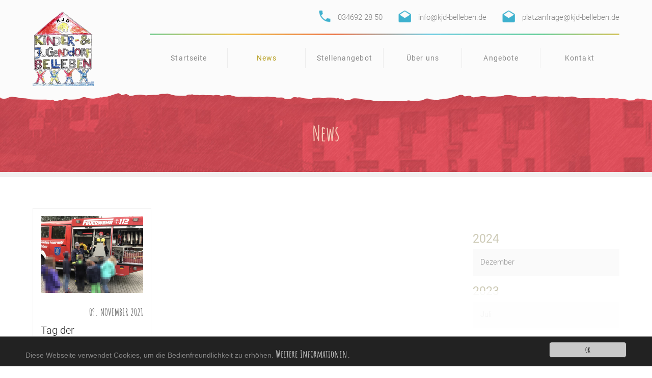

--- FILE ---
content_type: text/html; charset=utf-8
request_url: https://www.kjd-belleben.de/news/06da2c40d7e938325cb25f868d371189/?tx_ttnews%5Byear%5D=2021&tx_ttnews%5Bmonth%5D=11
body_size: 2385
content:
<!DOCTYPE html>
<html>
<head>

<meta charset="utf-8">
<!-- 
	Diese Seite wurde erstellt von: BlackSheep - Werbeagentur | www.blacksheep-werbeagentur.de

	This website is powered by TYPO3 - inspiring people to share!
	TYPO3 is a free open source Content Management Framework initially created by Kasper Skaarhoj and licensed under GNU/GPL.
	TYPO3 is copyright 1998-2014 of Kasper Skaarhoj. Extensions are copyright of their respective owners.
	Information and contribution at http://typo3.org/
-->

<base href="https://www.kjd-belleben.de/">


<meta name="generator" content="TYPO3 6.2 CMS">
<meta name="keywords" content="Belleben, KJD">
<meta name="robots" content="index, follow">
<meta name="MSSmartTagsPreventParsing" content="true">
<meta name="imagetoolbar" content="false">


<link rel="stylesheet" type="text/css" href="typo3temp/compressor/merged-93ba14ac8245b046ee366ffa53eeff0d.css?1666772509" media="all">



<script src="typo3temp/compressor/merged-d29ce4d0675c6cb755f3764e33dee165.js?1666771740" type="text/javascript"></script>


<link rel="stylesheet" type="text/css" media="all"  href="https://www.kjd-belleben.de/typo3conf/ext/mindshape_cookie_hint/Resources/Public/Css/dark-bottom.css" />
<meta name="viewport" content="width=device-width, initial-scale=1.0, user-scalable=no"><script type="text/javascript" src="fileadmin/templates/js/superfish.js"></script><title>KJD Belleben &nbsp; &middot; &nbsp;News</title>
</head>
<body>

<header class="clearfix">
  <div class="header">
    <div class="logo"><a href="startseite/"><img src="fileadmin/templates/grafik/logo.svg" alt="KJD Belleben" /></a></div>
    <div class="top">
      <div class="mail">
        <a href="mailto:platzanfrage@kjd-belleben.de">platzanfrage@kjd-belleben.de</a>
      </div>
      <div class="mail">
        <a href="mailto:info@kjd-belleben.de">info@kjd-belleben.de</a>
      </div>
      <div class="tel">034692  28 50</div>
    </div>
    <div class="nav-wrap">
      <nav class="navi default"><ul class="sf-menu"><li><a href="startseite/">Startseite</a></li><li class="current"><a href="news/">News</a></li><li><a href="stellenangebot/">Stellenangebot</a></li><li><a href="ueber-uns/foerderung/">Über uns</a><ul><li><a href="ueber-uns/foerderung/">Förderung</a></li><li><a href="ueber-uns/das-team/">Das Team</a></li><li><a href="ueber-uns/traeger/">Träger</a></li><li><a href="ueber-uns/zielgruppen/">Zielgruppen</a></li></ul></li><li><a href="angebote/therapeutische-angebote/">Angebote</a><ul><li><a href="angebote/therapeutische-angebote/">Therapeutische Angebote</a></li><li><a href="angebote/leistungsangebote/">Leistungsangebote</a></li><li><a href="angebote/taschengeld/">Taschengeld</a></li></ul></li><li><a href="kontakt/">Kontakt</a></li></ul></nav>
  </div>
  </div>
</header>

<div class="slider"></div>

<div class="slogan"><h1>News</h1></div>


<main>
    <section class="cont clearfix"><!--TYPO3SEARCH_begin-->
  <div class="sechs">
<div class="news-list-container">

  
      <div class="news-list-item">
        <a href="news/details/tag-der-verkehrssicherheit/c146af888378bdd5d8bc292153999bed/" title="Tag der Verkehrssicherheit"><div class="news-list-item-img"><img src="typo3temp/_processed_/csm_006_67027bffdc.jpg" width="600" height="450"   alt="" ></div></a>
        <div class="news-list-date clearfix">
          <div class="news-list-date-details"><h2><span class="day">09.</span> <span class="month">November 2021</span></h2></div>
          
        
        </div> 
                <h3><a href="news/details/tag-der-verkehrssicherheit/c146af888378bdd5d8bc292153999bed/" title="Tag der Verkehrssicherheit">Tag der Verkehrssicherheit</a></h3>
 
        <div class="news-list-item-cont"><p>Gemeinsam mit der Verkehrswacht Bernburg, Polizei und Feuerwehr veranstaltete das KJD Belleben einen Tag der Verkehrssicherheit. Unter Anleitung...<span class="news-list-morelink"><a href="news/details/tag-der-verkehrssicherheit/c146af888378bdd5d8bc292153999bed/" title="Tag der Verkehrssicherheit"><span class="mehr">mehr erfahren</span> <span class="news-latest-morelink-preil">&rsaquo;</span></a></span></p></div>

<hr class="clearer" /></div>
     

</div>
</div>
  <div class="vier">
<div class="news-amenu-container">
  <ul>
  
    <li class="news-amenu-item-year">2024</li>
    <li ><a href="news/9e88d2ada1f3cb22b7f01d0d0564a882/?tx_ttnews%5Byear%5D=2024&amp;tx_ttnews%5Bmonth%5D=12">Dezember</a></li>
    
    <li class="news-amenu-item-year">2023</li>
    <li ><a href="news/2b195d0083de41f02e7358addb641730/?tx_ttnews%5Byear%5D=2023&amp;tx_ttnews%5Bmonth%5D=07">Juli</a></li>
    
  </ul>
</div>
</div>
<!--TYPO3SEARCH_end--></section>
</main>

<footer>
  <div class="adresse">
    <div class="table">
      <div class="telefon"><span>034692  28 50</span></div>
      <div class="ad"><span>Kinder- und Jugenddorf Belleben<br />
           Hans Klein GmbH & Co.KG<br />
Insel 84 c <br />
06420 Könnern/OT Belleben</span>
      </div>
      <div class="email"><span><a href="fileadmin/templates/info@kjd-belleben.de">info@kjd-belleben.de</a></span></div>
    </div>
  </div>
  <div class="google-iframe"><iframe src="https://www.google.com/maps/embed?pb=!1m14!1m8!1m3!1d4491.067185026895!2d11.63038003720887!3d51.67147137643693!3m2!1i1024!2i768!4f13.1!3m3!1m2!1s0x0%3A0x440e36962deef8ac!2sKjd+Belleben+Hans+Klein+GmbH+%26+Co.+KG!5e0!3m2!1sde!2sde!4v1525675558952" width="600" height="450" frameborder="0" style="border:0" allowfullscreen=""></iframe></div>
  <div class="footer-bottom">Kinder- und Jugenddorf Belleben 2026&nbsp; &Iota; &nbsp;<a href="1/">Impressum</a>&nbsp;&nbsp; &Iota; &nbsp;<a href="2/">Datenschutz</a>&nbsp;&nbsp; &Iota; &nbsp;<a href="partner/">Partner</a>&nbsp;&nbsp; &Iota; &nbsp;<a href="links/">Links</a>&nbsp;</div>
</footer>

<script>
	window.cookieconsent_options = {
		
			learnMore: 'Weitere Informationen.',
		
		dismiss: 'OK',
		message: 'Diese Webseite verwendet Cookies, um die Bedienfreundlichkeit zu erhöhen.',
		
			link: '2/',
		
	};
</script>

<script src="typo3temp/compressor/merged-ee1475fed163e9b632a3f6f9387d4c0e.js?1666771740" type="text/javascript"></script>


</body>
</html>

--- FILE ---
content_type: text/css
request_url: https://www.kjd-belleben.de/typo3temp/compressor/merged-93ba14ac8245b046ee366ffa53eeff0d.css?1666772509
body_size: 10693
content:

/* default styles for extension "tx_felogin_pi1" */
	.tx-felogin-pi1 label {
		display: block;
	}
/* default styles for extension "tx_cssstyledcontent" */
	/* Headers */
	.csc-header-alignment-center { text-align: center; }
	.csc-header-alignment-right { text-align: right; }
	.csc-header-alignment-left { text-align: left; }

	div.csc-textpic-responsive, div.csc-textpic-responsive * { -moz-box-sizing: border-box; -webkit-box-sizing: border-box; box-sizing: border-box;  }

	/* Clear floats after csc-textpic and after csc-textpic-imagerow */
	div.csc-textpic, div.csc-textpic div.csc-textpic-imagerow, ul.csc-uploads li { overflow: hidden; }

	/* Set padding for tables */
	div.csc-textpic .csc-textpic-imagewrap table { border-collapse: collapse; border-spacing: 0; }
	div.csc-textpic .csc-textpic-imagewrap table tr td { padding: 0; vertical-align: top; }

	/* Settings for figure and figcaption (HTML5) */
	div.csc-textpic .csc-textpic-imagewrap figure, div.csc-textpic figure.csc-textpic-imagewrap { margin: 0; display: table; }

	/* Captions */
	figcaption.csc-textpic-caption { display: table-caption; }
	.csc-textpic-caption { text-align: left; caption-side: bottom; }
	div.csc-textpic-caption-c .csc-textpic-caption, .csc-textpic-imagewrap .csc-textpic-caption-c { text-align: center; }
	div.csc-textpic-caption-r .csc-textpic-caption, .csc-textpic-imagewrap .csc-textpic-caption-r { text-align: right; }
	div.csc-textpic-caption-l .csc-textpic-caption, .csc-textpic-imagewrap .csc-textpic-caption-l { text-align: left; }

	/* Float the columns */
	div.csc-textpic div.csc-textpic-imagecolumn { float: left; }

	/* Border just around the image */
	div.csc-textpic-border div.csc-textpic-imagewrap img {
		border: 2px solid black;
		padding: 0px 0px;
	}

	div.csc-textpic .csc-textpic-imagewrap img { border: none; display: block; }

	/* Space below each image (also in-between rows) */
	div.csc-textpic .csc-textpic-imagewrap .csc-textpic-image { margin-bottom: 10px; }
	div.csc-textpic .csc-textpic-imagewrap .csc-textpic-imagerow-last .csc-textpic-image { margin-bottom: 0; }

	/* colSpace around image columns, except for last column */
	div.csc-textpic-imagecolumn, td.csc-textpic-imagecolumn .csc-textpic-image { margin-right: 10px; }
	div.csc-textpic-imagecolumn.csc-textpic-lastcol, td.csc-textpic-imagecolumn.csc-textpic-lastcol .csc-textpic-image { margin-right: 0; }

	/* Add margin from image-block to text (in case of "Text & Images") */
	div.csc-textpic-intext-left .csc-textpic-imagewrap,
	div.csc-textpic-intext-left-nowrap .csc-textpic-imagewrap {
		margin-right: 10px;
	}
	div.csc-textpic-intext-right .csc-textpic-imagewrap,
	div.csc-textpic-intext-right-nowrap .csc-textpic-imagewrap {
		margin-left: 10px;
	}

	/* Positioning of images: */

	/* Center (above or below) */
	div.csc-textpic-center .csc-textpic-imagewrap, div.csc-textpic-center figure.csc-textpic-imagewrap { overflow: hidden; }
	div.csc-textpic-center .csc-textpic-center-outer { position: relative; float: right; right: 50%; }
	div.csc-textpic-center .csc-textpic-center-inner { position: relative; float: right; right: -50%; }

	/* Right (above or below) */
	div.csc-textpic-right .csc-textpic-imagewrap { float: right; }
	div.csc-textpic-right div.csc-textpic-text { clear: right; }

	/* Left (above or below) */
	div.csc-textpic-left .csc-textpic-imagewrap { float: left; }
	div.csc-textpic-left div.csc-textpic-text { clear: left; }

	/* Left (in text) */
	div.csc-textpic-intext-left .csc-textpic-imagewrap { float: left; }

	/* Right (in text) */
	div.csc-textpic-intext-right .csc-textpic-imagewrap { float: right; }

	/* Right (in text, no wrap around) */
	div.csc-textpic-intext-right-nowrap .csc-textpic-imagewrap { float: right; }

	/* Left (in text, no wrap around) */
	div.csc-textpic-intext-left-nowrap .csc-textpic-imagewrap { float: left; }

	div.csc-textpic div.csc-textpic-imagerow-last, div.csc-textpic div.csc-textpic-imagerow-none div.csc-textpic-last { margin-bottom: 0; }

	/* Browser fixes: */

	/* Fix for unordered and ordered list with image "In text, left" */
	.csc-textpic-intext-left ol, .csc-textpic-intext-left ul { padding-left: 40px; overflow: auto; }

	/* File Links */
	ul.csc-uploads { padding: 0; }
	ul.csc-uploads li { list-style: none outside none; margin: 1em 0; }
	ul.csc-uploads img { float: left; padding-right: 1em; vertical-align: top; }
	ul.csc-uploads span { display: block; }
	ul.csc-uploads span.csc-uploads-fileName { text-decoration: underline; }

	/* Table background colors: */

	table.contenttable-color-1 { background-color: #EDEBF1; }
	table.contenttable-color-2 { background-color: #F5FFAA; }
	table.contenttable-color-240 { background-color: black; }
	table.contenttable-color-241 { background-color: white; }
	table.contenttable-color-242 { background-color: #333333; }
	table.contenttable-color-243 { background-color: gray; }
	table.contenttable-color-244 { background-color: silver; }
/* default styles for extension "tt_news" */



.news-single-rightbox,
.news-single-imgcaption,
.news-latest-date,
.news-latest-morelink,
.news-latest-category,
.news-list-category,
.news-list-author,
.news-list-imgcaption,
.news-list-date,
.news-list-browse,
.news-amenu-container,
.news-catmenu  {
	font-size:10px;
}



/*-----------------------------------  clearer  -----------------------------------*/
/* prevent floated images from overlapping the div-containers they are wrapped in  */

.news-latest-container HR.clearer,
.news-list-container HR.clearer,
.news-list2-container HR.clearer,
.news-list3-container HR.clearer,
.news-single-item HR.cl-left,
.news-single-item HR.cl-right
 {
	clear:right;
	height:1px;
	border:none;
	padding:0;
	margin:0;
}
.news-list2-container HR.clearer,
.news-list3-container HR.clearer {
	clear:both;
}

.news-single-item HR.cl-left {
	clear:left;
}

/*-----------------------------------  tt_news LATEST view  -----------------------------------*/

.news-latest-container {
	padding:10px;
}

.news-latest-gotoarchive {
	padding:3px;
	margin:3px;
	background-color:#f3f3f3;
}


.news-latest-container H2 {
  padding: 0 0 2px 0;
  margin:0;
}

.news-latest-item {
	padding:3px;
	margin:0;
}

.news-latest-item IMG {

	margin: 0 5px 5px 0;
	float:left;
	border: none;
}
.news-latest-category IMG {
	float: none;
	border:none;
	margin:0px;
}




.news-latest-item > p {
	margin:0;
	padding:0;
}




/*--------------------------------- tt_news LIST view  -----------------------------------*/
.news-list-container {
	padding: 10px 0;

}
.news-list-item {
	padding: 0 0 10px 0;
}

.news-list-container H2 {
	margin: 0px;
}

.news-list-date {
	float: right;
	display:block;
	padding-left:10px;
}

.news-list-imgcaption {
	padding:3px 3px 0 0;

}

.news-list-container IMG {
	float: right;
	margin:0 2px 5px 5px;
	border: none;

}

.news-list-category IMG {
	float: none;
	border:none;
	margin:0px;
}

.news-list-morelink  {
	padding-left:5px;
}



	/*---------------------------------  LIST2 / 3 ---------------------------------*/

.news-list2-container,
.news-list3-container {
	padding: 0 0 10px 0;
}


.news-list2-container,
.news-list3-container {
	background:#e5e5e5;
}

.news-list3-item,
.list2-subdiv-hdr {
	background:#f1f1f1;
}
.news-list2-container .hdr-left,
.news-list2-container .hdr-right,
.news-list3-container .list3-left,
.news-list3-container .list3-right {
	width:48%;
	float:left;
	padding:5px;
}

.news-list2-container .sub-left,
.news-list2-container .sub-middle,
.news-list2-container .sub-right {
	width:31%;
	float:left;
	padding:5px;
}

.news-list3-item {
	padding:5px;
}

.news-list3-item,
.list3-subdiv,
.list2-subdiv {
	border-top:5px solid #fff;
}


.news-list2-container IMG {
	float: right;
	margin:0 2px 5px 5px;
	border: none;

}
.news-list3-container IMG {
	float: left;
	margin:0 5px 5px 2px;
	border: none;

}



	/*---------------------------------  tt_news Page-Browser ---------------------------------*/

.news-list-browse {
	text-align:center;
	margin-bottom:20px;
}

.activeLinkWrap {
	font-weight:bold;
}
.disabledLinkWrap {
	color: #999;
}
.disabledLinkWrap,
.browseLinksWrap a,
.activeLinkWrap {
	padding:0 1px;
}

	/*--------------------------------- tt_news SINGLE view  ---------------------------------*/


.news-single-item {
	padding:5px;
	margin-bottom:5px;


}

.news-single-img {
	float: right;
	margin:10px 0 0 10px;
	padding:0;
}

.news-single-img img {
	border:none;
}

.news-single-imgcaption {
	padding: 1px 0 3px 0;
	margin:0;
}

.news-single-rightbox {
	float: right;
	width:160px;
	text-align:right;
	clear:both;
}
.news-single-backlink {
	padding: 10px;
}



.news-single-additional-info {
	margin-top: 15px;
	padding:3px;
	clear:both;
}

.news-single-related,
.news-single-files,
.news-single-links  {
	margin: 0;
	margin-bottom: 3px;
	padding: 3px;
}

.news-single-related DD,
.news-single-links DD,
.news-single-files DD {
	margin-left: 20px;
}

.news-single-related DT,
.news-single-links DT,
.news-single-files DT {
	font-weight: bold;
	margin-left: 5px;
}

.news-single-files DD A {
	padding:0 3px;
}


	/*--------------------------------- SINGLE2  ---------------------------------*/


.sv-img-big img,
.sv-img-small img {
	border:none;
}

.sv-img-big {
	float: right;
	padding: 10px 0 2px 10px;
}
.sv-img-small-wrapper {
	padding:15px 0;
}
.sv-img-small {
	float: left;
	padding: 0 10px 10px 0;
}


/*--------------------------------- tt_news Archivemenu (AMENU) --------------------------------- */
.news-amenu-container {
	width:165px;
    padding:0;
    margin-left:10px;
}
.news-amenu-container LI {
	padding-bottom:1px;

}
.news-amenu-container LI:hover {
	background-color: #f3f3f3;

}

.news-amenu-container UL {
    padding:0;
    margin:0;
	margin-top:5px;

	list-style-type: none;
}

.news-amenu-item-year {
	font-weight: bold;
    margin-top:10px;
	padding: 2px;
	background-color: #f3f3f3;

}


.amenu-act {
	background:#fff;
	font-weight:bold;
}

/*--------------------------------- tt_news Categorymenu (CATMENU) --------------------------------- */

.news-catmenu  {
	padding:10px;

}

ul.tree {
	list-style: none;
	margin: 0;
	padding: 0;
	clear: both;
}

ul.tree A {
	text-decoration: none;
}

ul.tree A.pm {
	cursor: pointer;
}

ul.tree img {
	vertical-align: middle;
}

ul.tree ul {
	list-style: none;
	margin: 0;
	padding: 0;
	padding-left: 17px;
}

ul.tree ul li {
	list-style: none;
	margin: 0;
	padding: 0;
	line-height: 10px;
	white-space: nowrap;
}

ul.tree ul li.expanded ul {
	background: transparent url('../../typo3/gfx/ol/line.gif') repeat-y top left;
}

ul.tree ul li.last > ul {
	background: none;
}

ul.tree li.active, ul.tree ul li.active {
	background-color: #ebebeb !important;
}

ul.tree li.active ul, ul.tree ul li.active ul {
	background-color: #f7f3ef;
}






/*  Styles for catmenu mode "nestedWraps" */
.level1 {
	padding:1px;
	padding-left:10px;
	background-color:#ebf8bf;
	border-left:1px solid #666;
	border-top:1px solid #666;
}
.level2 {
	padding:1px;
	padding-left:10px;
	background-color:#ddf393;
	border-left:1px solid #666;
}
.level3 {
	padding:1px;
	padding-left:10px;
	background-color:#cae46e;
	border-left:1px solid #666;
	border-top:1px solid #666;

}
.level4 {
	padding:1px;
	padding-left:10px;
	background-color:#b0cb51;
	border-left:1px solid #666;
}


/* default styles for extension "tx_form" */
	div.csc-mailform ol,
	div.csc-mailform ol li {
		margin: 0;
		padding: 0;
	}

	div.csc-mailform ol li {
		overflow: hidden;
	}

	div.csc-mailform fieldset {
		margin: 0;
		padding: 0;
		position: relative;
	}

	div.csc-mailform legend {
		margin-left: 1em;
		color: #000000;
		font-weight: bold;
	}

	div.csc-mailform fieldset ol {
		padding: 1em 1em 0 1em;
	}

	div.csc-mailform fieldset li {
		padding: 0.5em;
		margin-bottom: 0.5em;
		list-style: none;
	}

	div.csc-mailform fieldset.submit {
		border-style: none;
	}

	/**
	 * Normal label
	 * Left aligned, in front of input
	 */
	div.csc-mailform li label {
		float: left;
		width: 13em;
		margin-right: 1em;
		vertical-align: baseline;
	}

	div.csc-mailform li input + label,
	div.csc-mailform li textarea + label,
	div.csc-mailform li select + label {
		float: none;
		width: auto;
		margin-right: 0;
		margin-left: 1em;
	}

	div.csc-mailform li textarea + label {
		vertical-align: top;
	}

	label em,
	legend em {
		display: block;
		color: #060;
		font-size: 85%;
		font-style: normal;
		text-transform: uppercase;
	}

	legend em {
		position: absolute;
	}

	label strong,
	legend strong {
		display: block;
		color: #C00;
		font-size: 85%;
		font-weight: normal;
		text-transform: uppercase;
	}

	legend strong {
		position: absolute;
		top: 1.4em;
	}

	/**
	 * Labels alignment right
	 */
	.labels-alignment-right label,
	.labels-alignment-right .fieldset-subgroup legend,
	.labels-alignment-right.fieldset-subgroup legend {
		text-align: right;
	}

	/**
	 * Horizontal fieldset
	 */
	fieldset.fieldset-horizontal {
		border-width: 0;
	}

	fieldset.fieldset-horizontal ol {
		padding: 0;
	}

	fieldset.fieldset-horizontal li {
		float: left;
		padding: 0;
		margin-right: 1em;
	}

	fieldset.fieldset-horizontal.label-below label {
		display: block;
		margin-left: 0;
		margin-top: 0.2em;
		font-size: 90%;
		color: #999999;
		text-align: left;
	}

	fieldset.fieldset-horizontal label em {
		display: inline;
	}

	/**
	 * Subgroup fieldset
	 */
	fieldset.fieldset-subgroup {
		margin-bottom: -2em;
		border-style: none;
	}

	fieldset.fieldset-subgroup legend {
		margin-left: 0;
		padding: 0;
		font-weight: normal;
		width: 13em;
	}

	fieldset.fieldset-subgroup ol {
		position: relative;
		top: -1.4em;
		margin: 0 0 0 14em;
		padding: 0;
	}

	fieldset.fieldset-subgroup li {
		padding: 0;
	}

	fieldset.fieldset-subgroup input + label {
		float: none;
		width: auto;
		display: inline;
		margin: 0 0 0 1em;
	}

	/**
	 * Labels as block
	 * Labels displayed above or below the input fields
	 */
	.labels-block label {
		display: block;
		float: none;
		margin: 0 0 0.5em;
		width: auto;
	}

	.labels-block input + label,
	.labels-block textarea + label {
		margin: 0.5em 0 0;
	}

	.labels-block fieldset.fieldset-subgroup,
	fieldset.labels-block.fieldset-subgroup {
		margin-bottom: 0;
	}

	.labels-block .fieldset-subgroup legend,
	.labels-block.fieldset-subgroup legend {
		width: auto;
	}

	.labels-block .fieldset-subgroup legend em,
	.labels-block.fieldset-subgroup legend em {
		position: relative;
	}

	.labels-block .fieldset-subgroup legend strong,
	.labels-block.fieldset-subgroup legend strong {
		position: relative;
		top: 0;
	}

	.labels-block .fieldset-subgroup ol,
	.labels-block.fieldset-subgroup ol {
		top: 0;
		margin: 0;
		padding: 0.5em 0 0;
	}

@font-face {
    font-family: 'Roboto';
    src: url('../../fileadmin/templates/font/Roboto-Regular.ttf');

    font-weight: 400;
    font-style: normal;
}
@font-face {
    font-family: 'Roboto';
    src: url('../../fileadmin/templates/font/Roboto-Light.ttf');

    font-weight: 300;
    font-style: normal;
}

@font-face {
    font-family: 'Amatic SC';
    src: url('../../fileadmin/templates/font/AmaticSC-Bold.ttf');

    font-weight: 700;
    font-style: normal;
}




.sf-menu > li > a {
 -webkit-transition: all 0.4s ease-in-out;
 -moz-transition: all 0.4s ease-in-out;
 -ms-transition: all 0.4s ease-in-out;
 -o-transition: all 0.4s ease-in-out;
 transition: all 0.4s ease-in-out;
}
.align-center {
text-align: center;
}

div.csc-textpic div.csc-textpic-imagecolumn {
float: left;
width: 24%!important;
}
div.csc-textpic-imagecolumn, td.csc-textpic-imagecolumn .csc-textpic-image {
margin-right: 1%;
}
::selection {
  background: rgb(250,80,60);
  color: #fff;
}
::-moz-selection {
 background:rgb(250,80,60);
 color: #fff;
}
a[href^="tel"]:link, a[href^="tel"]:visited, a[href^="tel"]:hover {
  text-decoration: none;
  color: rgb(250,80,60);
}
html, body, div, span, applet, object, iframe, h1, h2, h3, h4, h5, h6, blockquote, pre, a, abbr, acronym, address, big, cite, code, del, dfn, em, img, ins, kbd, q, s, samp, small, strike, sub, sup, tt, var, u, center, dl, dt, dd, ol, ul, li, fieldset, form, label, legend, table, caption, tbody, tfoot, thead, tr, th, td, article, aside, canvas, details, embed, figure, figcaption, footer, header, hgroup, menu, nav, output, ruby, section, summary, time, mark, audio, video, h3 b, h2 b, h1 b, h4 b, h5 b, h6 b, h3 strong, h2 strong, h1 strong, h4 strong, h5 strong, h6 strong {
  border: 0 none;
  font: inherit;
  margin: 0;
  padding: 0;
  vertical-align: baseline;
}
ul,li{list-style:none;}
a {
  text-decoration: none;
  color: rgb(40,40,40);
}
a:hover, .news-amenu-container a:hover {
  color: rgb(250,80,60);
}
img {
  border: 0;
  line-height: 0;
}
li, ul {
  margin: 0;
  padding: 0;
}
h1, h2, h3, h4, h5 {
  color: rgb(106,106,106);
}
h1 {
  font: 700 58px/60px 'Amatic SC', cursive;
  position:relative;
}
.news-wrap h1 {
  color:#fff;
  margin-bottom:60px!important;
}
section h1, .news-wrap h1 {
  font: 700 58px/60px 'Amatic SC', cursive;
  position:relative;
  text-align:center;
  display:block;
  margin-bottom:40px;
}
section h1:before, .news-wrap h1:before {
  background: rgb(236,119,75);
  background-size:50px 50px;
    content: "";
    position: absolute;
    left: 40%;
  right:40%;
    bottom: -10px;
    z-index: 99;
  height:3px;
  width:20%;
}
h2 {
  font: 700 30px/35px 'Amatic SC', cursive; 
  margin: 30px 0 20px;
  
}
h2:nth-child(4n+4) {
  color:rgba(62,177,206,1);
}
h2:nth-child(4n+3) {
  color:rgba(136,200,123,1);
}
h2:nth-child(4n+2) {
  color:rgba(180,155,25,1);
}
h3 {
  font: 300 20px/25px 'Roboto', sans-serif;
}

section table {
  width: 100%;
  margin: 3% 0;
  text-align: center
}
section table td {
  padding:2%;
}
section table thead tr th {
  background:#f1f1f1;
  padding:2%;
}
.clearfix:after {
  content: ".";
  display: block;
  clear: both;
  height: 0;
  visibility: hidden;
  font-size: 0;
}
.clearfix {
  display: inline-block;
}
* html .clearfix {
  height: 1px;
}
.clearfix {
  display: block;
}
body, html {
  font: 300 15px/21px 'Roboto', sans-serif;
  width: 100%;
  height: 100%;
  margin: 0;
  padding: 0;
  color: rgb(105,105,105);
}

.header, .cont {
  width:90%;
  max-width:1200px;
  margin: 0 auto;
  clear: both;
}
/* /HEADER / */
  
header {
  background:rgba(251,251,251,1);
}
.logo {
  width: 15%;
  height: auto;
  float: left;
  padding: 2% 5% 0 0;
}
.logo img {
  width: 100%;
  height: auto;
  max-width: 120px;
  text-align: center;
  padding: 0;
}
.top {
  background:url('../../fileadmin/templates/grafik/nav_border.jpg') bottom left no-repeat;
  background-size: 100% 3px;
  padding:15px 0;
  width:80%;
  float:right;
  margin:0 0 25px 0;
}
.mail, .tel {
  float:right;
  position:relative;
  padding:4px 0;
  margin: 5px 0 5px 70px;
}
.mail a, .tel {
  color:#888;
}
.mail:before {
  background:url('../../fileadmin/templates/grafik/icons.png')top right no-repeat;
  background-size:50px 50px;
  bottom: 0;
    content: "";
    position: absolute;
    left: -40px;
    top: 0;
    z-index: 99;
  height:24px;
  width:26px;
}
.tel:before {
  background:url('../../fileadmin/templates/grafik/icons.png')top left no-repeat;
  background-size:50px 50px;
  bottom: 0;
  content: "";
  position: absolute;
  left: -37px;
  top: 0;
  z-index: 99;
  height:24px;
  width:25px;
}

.nav-wrap {
  float:right;
  width:80%;
}
.slider {
  width:100%;
  clear:both;
  position:relative;
}
.slider:before {
  background:url('../../fileadmin/templates/grafik/mask_top.png')top left no-repeat;
  background-size:100% auto;
  bottom: 0;
    content: "";
    position: absolute;
    left: 0px;
    top: 0;
    z-index:99;
  height:24px;
  width:100%;
}
.slogan {
  width:94%;
  background:url('../../fileadmin/templates/grafik/schule.jpg') no-repeat fixed;
  background-size:cover;
  text-align:center;
  padding:5% 3%;
  position:relative;
}
.slogan:before {
  background:url('../../fileadmin/templates/grafik/border-slogan.png')top left repeat;
  background-size:100% 8px;
  bottom: 0;
    content: "";
    position: absolute;
    left: 0px;
    top: 0;
    z-index: 9;
  height:8px;
  width:100%;
}
.slogan:after {
  background:url('../../fileadmin/templates/grafik/mask_slogan.png')top left repeat;
  background-size:100% auto;
  bottom: 0;
    content: "";
    position: absolute;
    left: 0px;
    top: 0;
    z-index: 9;
  height:auto;
  width:100%;
  border-bottom: 10px solid #f1f1f1;
}
.slogan h1 {
  font: 400 40px/45px 'Amatic SC', cursive;
  color:rgba(255,209,190,1);
}
/* /MAIN / */

main {
  width:100%;
  padding:4% 0;
}

.gruen {
  width:100%;
  background:rgb(140,200,90);
  padding:4% 0;
  margin:5% 0 0 0;
}
.left {
  float:left;
  padding:0 2% 0 0;
  width:48%;
}
.right {
  float:right;
  padding:0 0 0 2%;
  width:48%;
}

.inhalt {
  display: flex;
  display: -webkit-box;
  display: -moz-flex;
  display: -o-flex;
  display: -ms-flex;
  display: -webkit-flex;
  flex-wrap: wrap;
  padding: 0;
}
.inhalt div {
  box-sizing: border-box;
  flex-grow: 1;
  width: 100%; 
  overflow: hidden;
  list-style: none;
  padding:15px;
}

/* /FOOTER/ */

footer {
}
.table {
  width:100%;
  display:table;
  position:relative;
  table-layout: fixed;
  margin:30px 0;
}
.table div {
  display: table-cell;
  text-align: center;
  width:33.333%;
  border-left:1px solid rgb(231,231,231);
  padding:60px 2% 25px 2%;
}
.table-list {
  display: -webkit-box;
  display: flex;
  display: -moz-flex;
  display: -o-flex;
  display: -ms-flex;
  display: -webkit-flex;
  flex-wrap: wrap;
  padding: 0;
}
.table-list li {
  box-sizing: border-box;
  flex-grow: 1;
  width: 100%; 
  overflow: hidden;
  list-style: none;
  padding:30px 4%;
  position:relative;
}
.table-list > li  {
  width: 31.2%;
  flex-grow: 0;
  margin:0 1% 30px 1%;
  border:1px solid #f1f1f1;
}
.table-list li:nth-of-type(2n+1) {
  background:#f9f9f9!important;
}
.ad {
  background: url('../../fileadmin/templates/grafik/adr.png') no-repeat center 20px;
  background-size: 30px auto;
}
.telefon {
  background: url('../../fileadmin/templates/grafik/tel.png') no-repeat center 20px;
    background-size: 30px auto;
}
.email {
  background: url('../../fileadmin/templates/grafik/mail.png') no-repeat center 20px;
    background-size: 30px auto;
}
.footer-bottom {
  text-align:center;
  background:rgba(230,230,230,1);
  padding:50px 0;
  font-size:12px;
}

.table-list .mail, .table-list .tel {
float: left;
position: relative;
padding: 4px 0;
margin: 5px 0 5px 40px;
 }

/* /KONTAKT/*/

.kontakt-form {
  margin: 3% 0;
}
.kontakt-wrap {
  width: 100%;
}
input[type="text"]:focus, input[type="email"]:focus, input[type="url"]:focus, input[type="password"]:focus, input[type="search"]:focus, textarea:focus {
  outline: 0;
}
.kontakt-form #field-2, .kontakt-form #field-3, .kontakt-form #field-4 {
  width: 80%;
  float: left;
  padding: 7%;
  margin: 0 5% 15% 0;
  border: none;
  background: rgba(250, 245, 230, 1);
  border: 1px solid rgb(180,130,110);
}
.kontakt-form #field-2:focus, .kontakt-form #field-5:focus, .kontakt-form #field-3:focus, .kontakt-form #field-4:focus {
  background: rgb(230,224,204);
  border: 0;
}
.kontakt-form #field-5 {
  width: 89.9%;
  float: left;
  padding: 4%;
  margin: 0 0 1% 0;
  border: none;
  background: rgba(250, 245, 230, 1);
  border: 1px solid rgb(180,130,110);
}
.kontakt-form .csc-form-2, .kontakt-form .csc-form-3, .kontakt-form .csc-form-4 {
  width: 33.333%;
  float: left;
}
.kontakt-form .csc-form-5 {
  width: 100%;
  float: left;
}
label em, legend em {
  display: none;
}
ol {
  list-style-type: none
}
.kontakt-form textarea {
  resize: none;
  font-family: "Roboto",sans-serif;
  font-size: 12px;
}
.kontakt-form .csc-form-confirmation {
  float: left;
  margin: 5% 0 0 0;
}
div.csc-mailform li label {
  display: block;
  font-size: 15px;
  margin: 0 0 10px 0;
  width: 100%;
}
.kontakt-form input[type="text"]:focus {
  border: #000;
}
.kontakt-form .csc-form-6 {
  float: left;
  width:100%;
}
/*BTN*/

.kontakt-form .csc-form-7 {
  float: left;
}
input[type="submit"] {
  font: 300 18px/18px 'roboto', serif;
  background: rgba(136,200,123,1);
  border: 0;
  color: #fff;
  cursor: pointer;
  padding: 25px 25px;
  width: auto;
  margin: 25px 0;
}
input[type="submit"]:hover {
  background: rgb(40,40,40);
  color: rgb(255,255,255);
}
/*BTN*/

.google-iframe {
  min-height: 30%;
  height: 100% !important;
  left: 0;
  position: relative;
  top: 0;
  width: 100% !important;
}
.google-iframe iframe {
  left: 0;
  max-height: 400px;
  min-height: auto;
  top: 0;
  width: 100% !important;
}

/* /////////////////////////////////////////////////////////////////////
//  TT_NEWS
/////////////////////////////////////////////////////////////////////*/

.tablee {
  width:100%;
  display:table;
  position:relative;
  table-layout: fixed;
  margin:30px 0;
}
.cell {
  display: table-cell;
  width:40%;
  border-left:1px solid rgb(231,231,231);
  padding:20px 1% 25px 1%;
  background:rgba(249,7,11,1.00);
}
/* startseite*/
.news-wrap {
  background: url('../../fileadmin/templates/grafik/news-bg.jpg') rgba(150,210,90,1);
  padding:4% 0 60px 0;
  margin:5% 0 0 0;
  position: relative;
}
.table-news {
  display: flex;
  flex-wrap: wrap;
  padding: 0;
  width:90%;
  max-width:1200px;
  margin: 0 auto;
}
.table-news .cell-news {
  box-sizing: border-box;
  flex-grow: 1;
  width: 100%; 
  overflow: hidden;
  padding:2%;
  position:relative;
  border-radius: 0 0 20px 20px;
-webkit-border-radius: 0 0 20px 20px;
-moz-border-radius: 0 0 20px 20px;
  border-bottom:10px solid #ccc;
}
.table-news > .cell-news  {
  width: 48%;
  flex-grow: 0;
  margin:0 1% 2% 1%;
  background:#fff;
}
.news-header div {
  height: 100px;
  width: 100px;
  display: inline-block;
  overflow: hidden;
  margin: 0 20px 0 0;
  border-radius: 100%;
-webkit-border-radius: 100%;
-moz-border-radius: 100%;
}
.news-header div img {
  height: 100%;
  width: auto;
  min-width: 100%;
} 
.news-header h2 {
  display:inline-block;
  margin: 0 0 2px 0;
}
.news-inhalt h2 {
  text-align:right;
  margin: 30px 0 0 0;
}
.mehr  {color: rgb(250,80,60);}
.mehr:hover {color: #ccc;}

 
.news-wrap-link {
  text-align: center;
  position: absolute;
  bottom: 0;
  width: 100%;
}
.news-wrap .internal-link {
  background:#fff;
  padding:20px;
    position:relative;
}

/* startseite END*/

/* Tables
================================== */
.news-list-container {
  display: flex;
  flex-wrap: wrap;
  padding: 0;
}
.news-list-item {
  box-sizing: border-box;
  flex-grow: 1;
  width: 100%; 
  overflow: hidden;
  list-style: none;
  padding:15px;
}

/* Table column sizing
================================== */


.news-list-container > .news-list-item  {
  width:29.8%;
  flex-grow: 0;
  margin:0 1% 20px 1%;
  border-top:1px solid #f1f1f1;
  border-right:1px solid #f1f1f1;
  border-left:1px solid #f1f1f1;
  border-radius: 0 0 20px 20px;
-webkit-border-radius: 0 0 20px 20px;
-moz-border-radius: 0 0 20px 20px;
  border-bottom:10px solid #ccc;
}
.news-list-container > .news-list-item:nth-child(3n+3) {
  margin-right:0;
}
.news-list-container > .news-list-item:nth-child(3n+1){
  margin-left:0;
}
.news-latest-container {
  padding:0;
}

.news-amenu-container LI:hover {
  background-color:#fafafa!important;
}

.news-latest-item {
    margin: 0;
    overflow: hidden;
  float:left;
  width:31.3%;
  padding: 30px 2% 0 0;
}

.news-single-img img {
  width:98%;
  height:auto;
  padding:1%;
  float:left;
}

.news-single-imgcaption {
  padding: 0;
  margin:0;
}

.news-single-img {
  width:40%;
  max-width:550px;
  height:auto;
}
.news-single-nav {
  width:100%;
  overflow: hidden;
  margin: 0 0 40px 0;
}
.news-single-nav a {
  color:#ccc;
  font-size:12px;
}
.news-single-backlink a {
  color:#ccc;
 }
.news-single-nav a:hover, .news-single-backlink a:hover {
  color: rgb(250,80,60);
}
.news-single-rightbox, .news-list-date {
  clear: both;
  float: none;
  text-align: left;
  margin:6px 0 6px 0;
  display: block;
  font: 400 10px/12px "Roboto",sans-serif;
  color:#0d2553;
  width:100%;
  padding:0;
}

.news-latest-gotoarchive {
    background-color:#fff;
    margin: 3px;
    padding: 3px;
  width:100%;
  float:left;
}
.news-latest-gotoarchive {
    background-color:#fff;
    margin: 0;
    padding: 20px 0;
  width:100%;
  float:left;
}
.news-latest-gotoarchive a {
  border: 1px solid #d7d9da;
    color: #363f45;
    display: inline-block;
    font: 400 15px/30px "Roboto",sans-serif;
    padding: 13px 30px 14px 28px;
    text-decoration: none;
    text-transform: uppercase;
    transition: all 0.3s ease 0s;
}
.news-latest-gotoarchive a:hover {
  background:#cdcab6;
}
 .news-latest-morelink {
  font-size: 14px;
  margin: 0 0 0 5px;
}
.news-latest-morelink-preil, .back-pfeil {
  font-size:24px;
  position:relative;
  top:3px;
  color:#ccc;
}
.news-latest-date {
  color:#ffd100;
}
.news-list-morelink a {
  color: rgb(250, 80, 60);
  display:block;
}
.news-list-morelink a:hover {
  color: rgb(40, 40, 40);
}  
.news-list-date {
  display: block;
}
.news-list-date-details, .news-list-category {
  float:left;
  color:#ccc;
}
.news-list-date-details {margin:0 0 0 8px; padding:0 0 0 8px; float:right;}

.news-list-container IMG {
    float: left;
    margin: 0 20px 5px 0;
}
.news-list-item-img img {
  width:100%;
  height:auto;
  margin:0 0 20px 0;
}
.news-list-item-img {
  width:100%;
}
.news-amenu-container {
    margin: 60px 0 0;
    padding: 0;
    width: 100%;
}
.news-amenu-container LI {
    padding-bottom: 0;
}

.news-amenu-item-year {
    background-color: inherit!important;
    font-weight: normal;
    padding: 0!important;
    color: #cdcab6;
    font-size: 23px;
    margin:20px 0 10px 0;
}
.news-amenu-container li:nth-child(odd) {  
   background: #f5f4f0;
}
.news-amenu-container li {  
   background: #fafafa;  
   padding:15px;
}
.news-catmenu #sub-ul {
    background-image: none;
  list-style: outside none none;
}
.news-amenu-container a {
    color: #999;
   font-size: 15px;
}

.news-catmenu li {
  float:left;
  margin:0;
}
.news-list-container H2 {
   margin: 0;
  font-size: 20px;
  letter-spacing:0;
  text-transform: uppercase;
  padding:0;
} 
.news-list-container {
    padding: 10px 0;
    width: 100%;
    float: left;
}
.news-list-browse {width:100%;}
.disabledLinkWrap, .browseLinksWrap a, .activeLinkWrap {font-size:12px;}
.amenu-act a {color: rgb(250,80,60);}
/*############# NEWS END #####################*/

.csc-textpic-imagewrap img {
  width:100%;
  height:auto;
}
.csc-textpic-imagewrap.responsive {
  max-width:50%;
}
@media screen and (max-width: 450px) {
  .csc-textpic-imagewrap.responsive {
    max-width:100%;
    float:none !important;
  }
  .csc-textpic-imagewrap.responsive img {
    width:inherit;
  }
}

div.csc-textpic-intext-right .csc-textpic-imagewrap {
  width: 45%;
}
div.csc-textpic .csc-textpic-imagewrap .csc-textpic-image {
  width:100%;
}


/* ****** ACCORDION ********/
#accordion {
  list-style: none;
  padding: 0;
  margin:30px 0;
  width: 100%;
}
#accordion li{
  display: block;
  font: 700 30px/35px 'Amatic SC', cursive;
  margin: 1px;
  cursor: pointer;
  padding: 3%;
}
.accordion-head {
  background: #f1f1f1;
}


#accordion ul {
  padding: 0;
  display: none;
}
#accordion ul li{
  font: 300 15px/21px 'Roboto', sans-serif;
  cursor: auto;
  background: #fff;
  padding:2%;
}
#accordion ul li ul{
  display:block;
}
#accordion ul li ul li, .liste li{
  padding:2px 0 2px 25px;
  position:relative;
}
#accordion ul li ul li:before, .liste li:before {
  content: '';
  position: absolute;
  left: 0;
  top: 0;
  height: 22px;
  width: 15px;
  display: inline-block;
  background: url('../../fileadmin/templates/grafik/list.png') center left no-repeat;
  background-size: 15px 15px
}
/* ****** ACCORDION  END ********/
.table-box {
  display: flex;
  flex-wrap: wrap;
  padding: 0;
  margin:6% 0;
}
.table-box div {
  box-sizing: border-box;
  flex-grow: 1;
  width: 100%; 
  overflow: hidden;
  list-style: none;
  padding:2%;
  position:relative;
  margin:20px;
}
.table-box div img {
  width:100%;
  height:auto;
  border-radius: 50%;
  -moz-border-radius: 50%;
  -webkit-border-radius: 50%;
}
.table-box > div  {
  width: 25%;
  flex-grow: 0;
  margin:0;
  text-align:center;
}
/*60 40*/
.sechs {
  float:left;
  width:68%;
}
.vier {
  float:right;
  width:25%;
}

/*################## COOKIES ######################*/

.cc_banner-wrapper {
    background: rgba(255,255,255,.9);
    bottom: 20px;
    padding: 5%;
    position: fixed;
    width: 40%;
    z-index: 999;
  color:rgb(30,30,30);
  right:20px;
}
.cc_btn {
  padding:6px;
  border:1px solid #333;
}
.cc_banner-wrapper a {
  font: 20px/28px 'Amatic SC', cursive;
  color:rgb(250,80,60);;
}
/*################## COOKIES END ######################*/


/* MOBIL */

@media screen and (max-width: 1200px) {
}

@media screen and (max-width: 860px) {
.nav-wrap {
  float:right;
  width:80%;
}
}

@media screen and (max-width: 768px) {

.news-list-container > .news-list-item  {
  width: 100%;
  flex-grow: 0;
  margin:0 0 20px 0;
}
}



@media screen and (max-width: 767px) {
nav select {
    -webkit-appearance: none;
    -moz-appearance: none;
    border: 0 !important;
    color: #777!important;
    -webkit-border-radius: 5px;
    border-radius: 5px;
    font-size: 14px;
    padding: 20px!important;
    cursor: pointer;
    background: rgb(245,245,245) !important;
  display:block!important;
  text-align:center!important;
} 
.nav-wrap {
  float:right;  
  width:100%;
}
.table-list li {
  box-sizing: border-box;
  flex-grow: 1;
  width: 100%; 
  overflow: hidden;
  list-style: none;
  padding:4%;
  position:relative;
}
.table-list > li  {
  width: 100%;
  flex-grow: 0;
  margin:0 0 20px 0;
  border:1px solid #f1f1f1;
}

}

@media screen and (max-width: 480px) {


.table-news > .cell-news  {
  width: 98%;
  flex-grow: 0;
  margin:0 1% 2% 1%;
  background:#fff;
}


.logo {
  width: 100%;
  text-align:center;
  padding: 2% 0;
}
.top {
  padding:15px 0;
  width:100%;
  margin:0;
}
.table {
  display: block;
  margin:30px 0;
}
.table div {
  display: block;
  width:96%;
  border-left:none;
  padding:60px 2% 20px;
  border-bottom:1px solid rgb(231,231,231);
}
.email, .ad, .tel {
  background-position:center 10px;
}
}

@media screen and (max-width: 380px) {
}

@media only screen and (min-width: 767px) {
.fixed {
  position: fixed;
  top: 0;
  z-index:999;
  width:100%;
  left: 0;
}
.fixed .sf-menu > li > a {
    padding: 0;
  color: rgba(124,124,124,1.00);
}
.fixed .sf-menu {
    font: 400 12px/30px "Roboto",sans-serif;
  width: 100%;
}
.fixed .sf-menu > li {
    background: none repeat scroll 0 0 rgb(50, 50, 50);
}

.fixed .sf-menu > li.current > a {
    background: none repeat scroll 0 0 rgba(120, 120, 120,1);
    color: #ccc;
}
.fixed .sf-menu > li > a:hover {
    background: none repeat scroll 0 0 rgba(120, 120, 120,1);
    color:#fff;
}
.fixed .sf-menu > li.current > a {
    background: none repeat scroll 0 0 rgba(120, 120, 120,1);
    color: #fff;
}
.fixed .sf-menu ul {
    background: none repeat scroll 0 0 rgba(170, 170, 170,1);
    padding: 0;
    top: 30px;
}
.fixed  .sf-menu > li.current > a::before {
    border-bottom: 5px solid rgb(250,80,60);
}
.subb li {
    display: inline-block !important;
    padding: 2px;
}
}

.sf-menu ul, .sf-menu li {
  list-style:none;
}
.sf-menu {
    display: table;
    font:400 14px/40px "Roboto",sans-serif;
    letter-spacing: 0.08em;
    table-layout: fixed;
    width: 100%;
}
.sf-menu > li {
    display: table-cell;
    padding-right: 1px;
    position: relative;
    text-align: center;
}
.sf-menu > li::after {
    border-right: 1px solid rgb(200,200,200);
    bottom: 0;
    content: "";
    opacity: 0.3;
    position: absolute;
    right: 0;
    top: 0;
    z-index: 99;
}
.sf-menu > li:first-child {
    padding-left: 1px;
}
.sf-menu > li:first-child::before, .sf-menu > li:last-child::after {
    border-right: 0;
}
.sf-menu > li > a {
    color: rgba(136,136,136,1);
    display: inline-block;
    width: 100%;
}
.sf-menu > li > a.sf-with-ul {
    color: rgba(136,136,136,1);
}
.sf-menu > li > a:hover {
    color:rgb(250,80,60);
}

.sf-menu > li:nth-child(4n+4) > a:hover {
  color:rgba(62,177,206,1);
}
.sf-menu > li:nth-child(4n+3) > a:hover {
  color:rgba(136,200,123,1);
}
.sf-menu > li:nth-child(4n+2) > a:hover {
  color:rgba(180,155,25,1);
}
.sf-menu > li.current > a {
    color: rgb(250,80,60);
  position:relative;
}
.sf-menu > li.current:nth-child(4n+4) > a {
  color:rgba(62,177,206,1);
}
.sf-menu > li.current:nth-child(4n+3) > a {
  color:rgba(136,200,123,1);
}
.sf-menu > li.current:nth-child(4n+2)  > a {
  color:rgba(180,155,25,1);
}

.sf-menu > li.sfHover > a {
    color: rgba(136,136,136,1);
}
.sf-menu ul {
    background: none repeat scroll 0 0 rgba(206,206,206,.9);
    display: none;
    left: 0;
    padding: 10px;
    position: absolute;
    right: 0;
    top: 52px;
    z-index: 999;
}
.sf-menu ul:before {
    background: url('../../fileadmin/templates/grafik/ecke.png') center center no-repeat;
  background-size: auto 8px;
    left: 0;
    position: absolute;
    right: 0;
    top: -8px;
    z-index: 99;
  height:8px;
  width:100%;
  content:"";
  opacity:.9;
}
.sf-menu ul ul:before {
    background: none;
}
.sf-menu ul > li {
    position: relative;
}
.sf-menu ul > li > a {
    color: #333;
    display: inline-block;
    margin: 0;
    padding: 0;
    text-align: center;
    width: 100%;
}
.sf-menu ul > li > a:hover {
    background: none repeat scroll 0 0 #f1f1f1;
    color: #333033;
}
.sf-menu ul > li.sfHover > a {
    background: none repeat scroll 0 0 #ffffff;
    color: #333033;
}
.sf-menu ul ul {
    background:rgb(140,140,140);
    left: 100%;
    margin: 0 0 0 12px;
    padding: 10px;
    top: -10px;
    width: 100%;
}
.sf-menu ul ul > li {
    position: relative;
}
.sf-menu ul ul > li a {
  color: #ffffff;
  line-height: 18px
}
.sf-menu ul ul > li a:hover {
    color: #2f3133;
}
@media only screen and (max-width: 1299px) {
}
@media only screen and (max-width: 1100px) {

}
@media only screen and (max-width: 767px) {
header nav {
    border: medium none !important;
    color: #927c67;
    float: none !important;
    font: 12px/15px 'Roboto', sans-serif;
    margin: 0 auto;
    text-transform: uppercase;
}
header nav ul {
    border: medium none;
}
.sf-menu {
    float: none;
    visibility: hidden;
}
#mm0 {
    background: none repeat scroll 0 0 #f4f4f4;
    border: 1px solid #e0dad1;
    color: #535252;
    float: none;
    font: 12px/15px 'Roboto', sans-serif;
    outline: medium none;
    width: 90%;
  margin:20px 5%;
  padding: 10px 0;
  text-align:center;
}
}
/*
 * jQuery FlexSlider v2.0
 * http://www.woothemes.com/flexslider/
 *
 * Copyright 2012 WooThemes
 * Free to use under the GPLv2 license.
 * http://www.gnu.org/licenses/gpl-2.0.html
 *
 * Contributing author: Tyler Smith (@mbmufffin)
 */

 
/* Browser Resets */
.flex-container a:active,
.flexslider a:active,
.flex-container a:focus,
.flexslider a:focus  {outline: none;}
.slides,
.flex-control-nav,
.flex-direction-nav {margin: 0; padding: 0; list-style: none;}

/* FlexSlider Necessary Styles
*********************************/
.flexslider {margin: 0; padding: 0; }
.flexslider .slides > li {display: none; -webkit-backface-visibility: hidden;} /* Hide the slides before the JS is loaded. Avoids image jumping */
.flexslider .slides img {
  width: 100%;
  height:auto;
  display: block;
  margin-right: auto;
  margin-left: auto;
}
.slide-text {
  position: absolute;
  z-index: 1;
  top: 160px;
  margin-left: 550px;
}
.flex-pauseplay span {text-transform: capitalize;}

/* Clearfix for the .slides element */
.slides:after {content: "."; display: block; clear: both; visibility: hidden; line-height: 0; height: 0;}
html[xmlns] .slides {display: block;}
* html .slides {height: 1%;}

/* No JavaScript Fallback */
/* If you are not using another script, such as Modernizr, make sure you
 * include js that eliminates this class on page load */
.no-js .slides > li:first-child {display: block;}


/* FlexSlider Default Theme
*********************************/
.flexslider {
  margin: 0;
  position: relative;
  zoom: 1;
}
.flex-viewport {max-height: 2000px; -webkit-transition: all 1s ease; -moz-transition: all 1s ease; transition: all 1s ease;}
.loading .flex-viewport {max-height: 300px;}
.flexslider .slides {zoom: 1;}

.carousel li {margin-right: 5px}


/* Direction Nav */
.flex-direction-nav {*height: 0;}
.flex-direction-nav a {
  width: 40px;
  height: 40px;
  display: block;
  position: absolute;
  z-index: 10;
  cursor: pointer;
  text-indent: -9999px;
  opacity: 0.5;
  background-image: url('../../fileadmin/templates/grafik/slide-nav.png');
  background-repeat: no-repeat;
  background-position: 0 0;
  margin-top: -20px;
  margin-right: 0;
  margin-bottom: 0;
  margin-left: 0;
  bottom: 5px;
}
.flex-direction-nav .flex-next {
  background-position: 100% 0;
  right: 45px;
}
.flex-direction-nav .flex-prev {
  right: 86px;
}
.flexslider:hover .flex-next {
  opacity: 0.4;
}
.flexslider:hover .flex-prev {
  opacity: 0.4;
}
.flexslider:hover .flex-next:hover, .flexslider:hover .flex-prev:hover {
  opacity: 0.8;
}
.flex-direction-nav .flex-disabled {opacity: .3!important; filter:alpha(opacity=30); cursor: default;}

/* Control Nav */
.flex-control-nav {
  width: 100%;
  position: absolute;
  bottom: -40px;
  text-align: center;
  display: none;
}
.news-slider .flex-control-nav {
  bottom: -30px;
  display: block;
}
.flex-control-nav li {margin: 0 6px; display: inline-block; zoom: 1; *display: inline;}
.flex-control-paging li a {width: 11px; height: 11px; display: block; background: #b9b29b; background: rgba(185,178,155,1); cursor: pointer; text-indent: -9999px; -webkit-border-radius: 20px; -moz-border-radius: 20px; -o-border-radius: 20px; border-radius: 20px; box-shadow: inset 0 0 3px rgba(0,0,0,0.3);}
.flex-control-paging li a:hover { background: #333; background: rgba(0,0,0,0.7); }
.flex-control-paging li a.flex-active { background: #e96060; background: rgba(233,96,96,1); cursor: default; }

.flex-control-thumbs {margin: 5px 0 0; position: static; overflow: hidden;}
.flex-control-thumbs li {width: 25%; float: left; margin: 0;}
.flex-control-thumbs img {width: 100%; display: block; opacity: .7; cursor: pointer;}
.flex-control-thumbs img:hover {opacity: 1;}
.flex-control-thumbs .flex-active {opacity: 1; cursor: default;}

@media screen and (max-width: 860px) {
  .flex-direction-nav .flex-prev {opacity: 1; left: 0;}
  .flex-direction-nav .flex-next {opacity: 1; right: 0;}
}

@media screen and (max-width: 767px) {
.flex-direction-nav a {
display:none;
}
}
/* Smartphones & Old Tablets  480 x 639 --------------------------------------- */
@media
only screen and (min-width: 480px) and (max-width: 639px) {

.flex-direction-nav a {
display:none;
}
}

/* Smartphones (portrait) & Old SP  320 x 479 -------------------------------------- */
@media
only screen and (min-width: 320px) and (max-width: 479px) {

.flex-direction-nav a {
display:none;
}
  
}

/* Old Smartphones 319 --------------------------------------- */
@media
only screen and (max-width: 319px) {
  
.flex-direction-nav a {
display:none;
}
}
/*
 * FancyBox - jQuery Plugin
 * Simple and fancy lightbox alternative
 *
 * Examples and documentation at: http://fancybox.net
 * 
 * Copyright (c) 2008 - 2010 Janis Skarnelis
 * That said, it is hardly a one-person project. Many people have submitted bugs, code, and offered their advice freely. Their support is greatly appreciated.
 * 
 * Version: 1.3.4 (11/11/2010)
 * Requires: jQuery v1.3+
 *
 * Dual licensed under the MIT and GPL licenses:
 *   http://www.opensource.org/licenses/mit-license.php
 *   http://www.gnu.org/licenses/gpl.html
 */

#fancybox-loading {
	position: fixed;
	top: 50%;
	left: 50%;
	width: 40px;
	height: 40px;
	margin-top: -20px;
	margin-left: -20px;
	cursor: pointer;
	overflow: hidden;
	z-index: 1104;
	display: none;
}

#fancybox-loading div {
	position: absolute;
	top: 0;
	left: 0;
	width: 40px;
	height: 480px;
	background-image: url('../../fileadmin/templates/js/fancybox/fancybox.png');
}

#fancybox-overlay {
	position: absolute;
	top: 0;
	left: 0;
	width: 100%;
	z-index: 1100;
	display: none;
}

#fancybox-tmp {
	padding: 0;
	margin: 0;
	border: 0;
	overflow: auto;
	display: none;
}

#fancybox-wrap {
	position: absolute;
	top: 0;
	left: 0;
	padding: 20px;
	z-index: 1101;
	outline: none;
	display: none;
}

#fancybox-outer {
	position: relative;
	width: 100%;
	height: 100%;
	background: #fff;
}

#fancybox-content {
	width: 0;
	height: 0;
	padding: 0;
	outline: none;
	position: relative;
	overflow: hidden;
	z-index: 1102;
	border: 0px solid #fff;
}

#fancybox-hide-sel-frame {
	position: absolute;
	top: 0;
	left: 0;
	width: 100%;
	height: 100%;
	background: transparent;
	z-index: 1101;
}

#fancybox-close {
	position: absolute;
	top: -15px;
	right: -15px;
	width: 30px;
	height: 30px;
	background: transparent url('../../fileadmin/templates/js/fancybox/fancybox.png') -40px 0px;
	cursor: pointer;
	z-index: 1103;
	display: none;
}

#fancybox-error {
	color: #444;
	font: normal 12px/20px Arial;
	padding: 14px;
	margin: 0;
}

#fancybox-img {
	width: 100%;
	height: 100%;
	padding: 0;
	margin: 0;
	border: none;
	outline: none;
	line-height: 0;
	vertical-align: top;
}

#fancybox-frame {
	width: 100%;
	height: 100%;
	border: none;
	display: block;
}

#fancybox-left, #fancybox-right {
	position: absolute;
	bottom: 0px;
	height: 100%;
	width: 35%;
	cursor: pointer;
	outline: none;
	background: transparent url('../../fileadmin/templates/js/fancybox/blank.gif');
	z-index: 1102;
	display: none;
}

#fancybox-left {
	left: 0px;
}

#fancybox-right {
	right: 0px;
}

#fancybox-left-ico, #fancybox-right-ico {
	position: absolute;
	top: 50%;
	left: -9999px;
	width: 30px;
	height: 30px;
	margin-top: -15px;
	cursor: pointer;
	z-index: 1102;
	display: block;
}

#fancybox-left-ico {
	background-image: url('../../fileadmin/templates/js/fancybox/fancybox.png');
	background-position: -40px -30px;
}

#fancybox-right-ico {
	background-image: url('../../fileadmin/templates/js/fancybox/fancybox.png');
	background-position: -40px -60px;
}

#fancybox-left:hover, #fancybox-right:hover {
	visibility: visible; /* IE6 */
}

#fancybox-left:hover span {
	left: 20px;
}

#fancybox-right:hover span {
	left: auto;
	right: 20px;
}

.fancybox-bg {
	position: absolute;
	padding: 0;
	margin: 0;
	border: 0;
	width: 20px;
	height: 20px;
	z-index: 1001;
}

#fancybox-bg-n {
	top: -20px;
	left: 0;
	width: 100%;
	background-image: url('../../fileadmin/templates/js/fancybox/fancybox-x.png');
}

#fancybox-bg-ne {
	top: -20px;
	right: -20px;
	background-image: url('../../fileadmin/templates/js/fancybox/fancybox.png');
	background-position: -40px -162px;
}

#fancybox-bg-e {
	top: 0;
	right: -20px;
	height: 100%;
	background-image: url('../../fileadmin/templates/js/fancybox/fancybox-y.png');
	background-position: -20px 0px;
}

#fancybox-bg-se {
	bottom: -20px;
	right: -20px;
	background-image: url('../../fileadmin/templates/js/fancybox/fancybox.png');
	background-position: -40px -182px; 
}

#fancybox-bg-s {
	bottom: -20px;
	left: 0;
	width: 100%;
	background-image: url('../../fileadmin/templates/js/fancybox/fancybox-x.png');
	background-position: 0px -20px;
}

#fancybox-bg-sw {
	bottom: -20px;
	left: -20px;
	background-image: url('../../fileadmin/templates/js/fancybox/fancybox.png');
	background-position: -40px -142px;
}

#fancybox-bg-w {
	top: 0;
	left: -20px;
	height: 100%;
	background-image: url('../../fileadmin/templates/js/fancybox/fancybox-y.png');
}

#fancybox-bg-nw {
	top: -20px;
	left: -20px;
	background-image: url('../../fileadmin/templates/js/fancybox/fancybox.png');
	background-position: -40px -122px;
}

#fancybox-title {
	font-family: Helvetica;
	font-size: 12px;
	z-index: 1102;
}

.fancybox-title-inside {
	padding-bottom: 10px;
	text-align: center;
	color: #333;
	background: #fff;
	position: relative;
}

.fancybox-title-outside {
	padding-top: 10px;
	color: #fff;
}

.fancybox-title-over {
	position: absolute;
	bottom: 0;
	left: 0;
	color: #FFF;
	text-align: left;
}

#fancybox-title-over {
	padding: 10px;
	background-image: url('../../fileadmin/templates/js/fancybox/fancy_title_over.png');
	display: block;
}

.fancybox-title-float {
	position: absolute;
	left: 0;
	bottom: -20px;
	height: 32px;
}

#fancybox-title-float-wrap {
	border: none;
	border-collapse: collapse;
	width: auto;
}

#fancybox-title-float-wrap td {
	border: none;
	white-space: nowrap;
}

#fancybox-title-float-left {
	padding: 0 0 0 15px;
	background: url('../../fileadmin/templates/js/fancybox/fancybox.png') -40px -90px no-repeat;
}

#fancybox-title-float-main {
	color: #FFF;
	line-height: 29px;
	font-weight: bold;
	padding: 0 0 3px 0;
	background: url('../../fileadmin/templates/js/fancybox/fancybox-x.png') 0px -40px;
}

#fancybox-title-float-right {
	padding: 0 0 0 15px;
	background: url('../../fileadmin/templates/js/fancybox/fancybox.png') -55px -90px no-repeat;
}

/* IE6 */

.fancybox-ie6 #fancybox-close { background: transparent; filter: progid:DXImageTransform.Microsoft.AlphaImageLoader(src='fancybox/fancy_close.png', sizingMethod='scale'); }

.fancybox-ie6 #fancybox-left-ico { background: transparent; filter: progid:DXImageTransform.Microsoft.AlphaImageLoader(src='fancybox/fancy_nav_left.png', sizingMethod='scale'); }
.fancybox-ie6 #fancybox-right-ico { background: transparent; filter: progid:DXImageTransform.Microsoft.AlphaImageLoader(src='fancybox/fancy_nav_right.png', sizingMethod='scale'); }

.fancybox-ie6 #fancybox-title-over { background: transparent; filter: progid:DXImageTransform.Microsoft.AlphaImageLoader(src='fancybox/fancy_title_over.png', sizingMethod='scale'); zoom: 1; }
.fancybox-ie6 #fancybox-title-float-left { background: transparent; filter: progid:DXImageTransform.Microsoft.AlphaImageLoader(src='fancybox/fancy_title_left.png', sizingMethod='scale'); }
.fancybox-ie6 #fancybox-title-float-main { background: transparent; filter: progid:DXImageTransform.Microsoft.AlphaImageLoader(src='fancybox/fancy_title_main.png', sizingMethod='scale'); }
.fancybox-ie6 #fancybox-title-float-right { background: transparent; filter: progid:DXImageTransform.Microsoft.AlphaImageLoader(src='fancybox/fancy_title_right.png', sizingMethod='scale'); }

.fancybox-ie6 #fancybox-bg-w, .fancybox-ie6 #fancybox-bg-e, .fancybox-ie6 #fancybox-left, .fancybox-ie6 #fancybox-right, #fancybox-hide-sel-frame {
	height: expression(this.parentNode.clientHeight + "px");
}

#fancybox-loading.fancybox-ie6 {
	position: absolute; margin-top: 0;
	top: expression( (-20 + (document.documentElement.clientHeight ? document.documentElement.clientHeight/2 : document.body.clientHeight/2 ) + ( ignoreMe = document.documentElement.scrollTop ? document.documentElement.scrollTop : document.body.scrollTop )) + 'px');
}

#fancybox-loading.fancybox-ie6 div	{ background: transparent; filter: progid:DXImageTransform.Microsoft.AlphaImageLoader(src='fancybox/fancy_loading.png', sizingMethod='scale'); }

/* IE6, IE7, IE8 */

.fancybox-ie .fancybox-bg { background: transparent !important; }

.fancybox-ie #fancybox-bg-n { filter: progid:DXImageTransform.Microsoft.AlphaImageLoader(src='fancybox/fancy_shadow_n.png', sizingMethod='scale'); }
.fancybox-ie #fancybox-bg-ne { filter: progid:DXImageTransform.Microsoft.AlphaImageLoader(src='fancybox/fancy_shadow_ne.png', sizingMethod='scale'); }
.fancybox-ie #fancybox-bg-e { filter: progid:DXImageTransform.Microsoft.AlphaImageLoader(src='fancybox/fancy_shadow_e.png', sizingMethod='scale'); }
.fancybox-ie #fancybox-bg-se { filter: progid:DXImageTransform.Microsoft.AlphaImageLoader(src='fancybox/fancy_shadow_se.png', sizingMethod='scale'); }
.fancybox-ie #fancybox-bg-s { filter: progid:DXImageTransform.Microsoft.AlphaImageLoader(src='fancybox/fancy_shadow_s.png', sizingMethod='scale'); }
.fancybox-ie #fancybox-bg-sw { filter: progid:DXImageTransform.Microsoft.AlphaImageLoader(src='fancybox/fancy_shadow_sw.png', sizingMethod='scale'); }
.fancybox-ie #fancybox-bg-w { filter: progid:DXImageTransform.Microsoft.AlphaImageLoader(src='fancybox/fancy_shadow_w.png', sizingMethod='scale'); }
.fancybox-ie #fancybox-bg-nw { filter: progid:DXImageTransform.Microsoft.AlphaImageLoader(src='fancybox/fancy_shadow_nw.png', sizingMethod='scale'); }